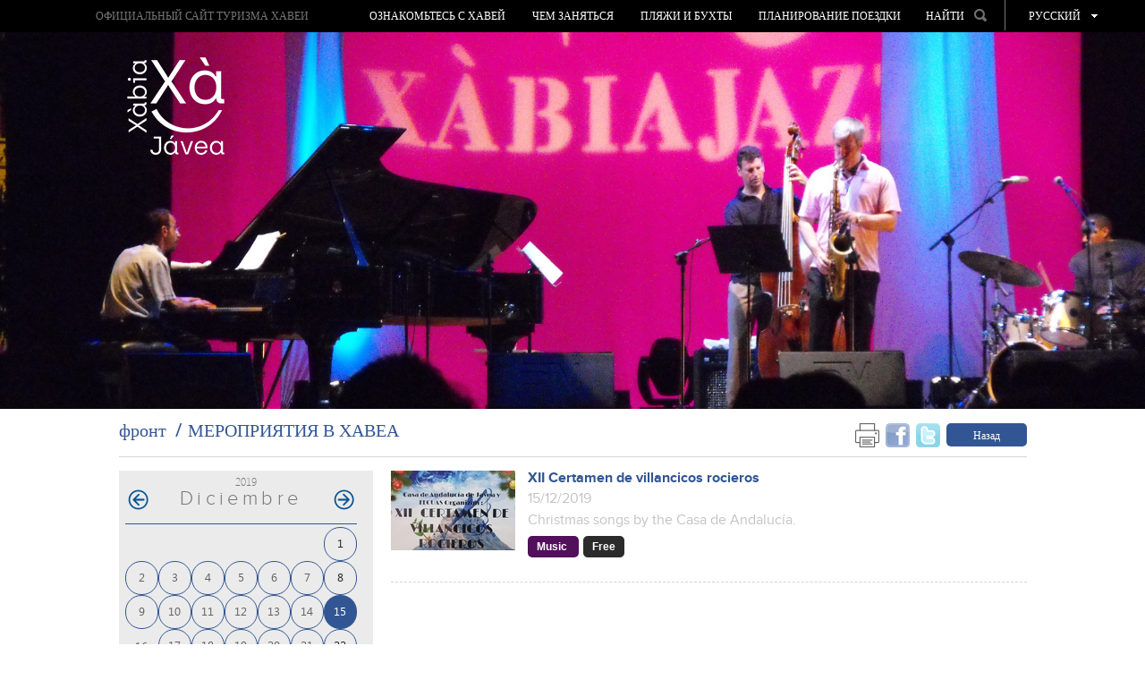

--- FILE ---
content_type: text/html; charset=UTF-8
request_url: https://ru.xabia.org/agendas/ver/1075/0/2019-12-15
body_size: 9404
content:
<!doctype html>
<!--[if lt IE 7]> <html class="no-js ie6 oldie" lang="ru"> <![endif]-->
<!--[if IE 7]>    <html class="no-js ie7 oldie" lang="ru"> <![endif]-->
<!--[if IE 8]>    <html class="no-js ie8 oldie" lang="ru"> <![endif]-->
<!--[if gt IE 8]><!-->
<html class="no-js" lang="ru">
<!--<![endif]-->
<head>
    <title>МЕРОПРИЯТИЯ В ХАВЕА - Portal Turístico de Xàbia - Ayuntamiento de Xàbia </title>
    <meta http-equiv="X-UA-Compatible" content="IE=7;FF=2" />
    <meta name="description" content="" />
    <meta name="keywords" content="" />
    <meta name="viewport" content="width=device-width, initial-scale=1, maximum-scale=1"/>
    <meta name="language" content="ru" />
    <meta name="author" content="v.g.agenciadigital - www.vgagenciadigital.com" />
    <meta name="copyright" content="2013 - v.g.agenciadigital" />
    <meta name="reply-to" content="info@vgagenciadigital.com" />
    <meta http-equiv="Content-Type" content="text/html; charset=UTF-8" />
    <meta http-equiv="Cache-Control" content ="no-cache"/>

    <link rel="stylesheet" type="text/css" href="/css/comunes.css" media="all" />
    <link rel="stylesheet" type="text/css" href="/css/estilos.css" media="all" />
    <!--[if lt IE 9]>    <link rel="stylesheet" type="text/css" href="/css/estilos_ie.css" media="all" /> <![endif]-->
    <link rel="stylesheet" type="text/css" href="/css/mediaqueries.css" media="all" />
    <link rel="stylesheet" type="text/css" href="/css/impresion.css" media="print" />
    <script type="text/javascript" src="/js/mootools.v1.11.js"></script>
    <script type="text/javascript" src="/js/comunes.js"></script>
    <script type="text/javascript" src="/js/swfobject.js"></script>
    <script type="text/javascript" src="/js/validacion.js.php"></script>
    <script type="text/javascript" src="/js/galeria.js"></script>

    <script src="/js/jquery.min.js"></script>
    <script src="/js/jquery.easing.min.js"></script>

    <!--[if lt IE 9]>    <script src="http://html5shiv.googlecode.com/svn/trunk/html5.js"></script><![endif]-->
    <script type="text/javascript" src="/js/css3-mediaqueries.js"></script>
    
    <script type="text/javascript" src="/js/libraries/magnific-popup.min.js"></script>
    <link rel="stylesheet" type="text/css" href="/js/libraries/magnific-popup.css" />
    <script type="text/javascript" src="/js/xabia.js"></script>
    
    <script id="Cookiebot" src="https://consent.cookiebot.com/uc.js" data-cbid="9269bccd-491d-4843-ab3f-796943582ad5" data-blockingmode="auto" type="text/javascript"></script>

    <style type="text/css">
        #menu_arbol #node1075{
            background:#325693 !important;
        }
    </style>

        <script data-cookieconsent="statistics">
        (function(i,s,o,g,r,a,m){i['GoogleAnalyticsObject']=r;i[r]=i[r]||function(){
            (i[r].q=i[r].q||[]).push(arguments)},i[r].l=1*new Date();a=s.createElement(o),
            m=s.getElementsByTagName(o)[0];a.async=1;a.src=g;m.parentNode.insertBefore(a,m)
        })(window,document,'script','//www.google-analytics.com/analytics.js','ga');

        ga('create', 'UA-44752493-1', 'xabia.org');
        ga('send', 'pageview');
    </script>

    <!-- Facebook Pixel Code -->
    <script data-cookieconsent="statistics">
        !function(f,b,e,v,n,t,s){if(f.fbq)return;n=f.fbq=function(){n.callMethod?
          n.callMethod.apply(n,arguments):n.queue.push(arguments)};if(!f._fbq)f._fbq=n;
            n.push=n;n.loaded=!0;n.version='2.0';n.queue=[];t=b.createElement(e);t.async=!0;
            t.src=v;s=b.getElementsByTagName(e)[0];s.parentNode.insertBefore(t,s)}(window,
            document,'script','https://connect.facebook.net/en_US/fbevents.js');
        fbq('init', '406998912980219', {
            em: 'insert_email_variable,'
        });
        fbq('track', 'PageView');

                
    </script>
    <noscript><img height="1" width="1" style="display:none"
                   src=" https://www.facebook.com/tr?id=406998912980219&ev=PageView&noscript=1 "
        /></noscript>
    <!-- DO NOT MODIFY -->
    <!-- End Facebook Pixel Code -->

</head>
<body id="t_agenda" class="">
<div id="contenedor">
    <div class="logo-print">
                www.xabia.org
    </div>
    <header id="cabecera">

        <div id="logo">
            <a href="/"><img src="/images/logo.png"></a>
        </div>

        <div id="cabecera_wrap">

            <div id="menu_principal" class="clearfix">
                <img src="/images/logo_mini.png" class="mini_logo" onclick="window.location = '/'">
                <h1><a href="/">ОФИЦИАЛЬНЫЙ САЙТ ТУРИЗМА ХАВЕИ</a></h1>
                <nav>
                    <ul id="menu_arbol"><li id="node968" class="carpeta"><a href="/ver/968/%BA%BC%8C%81%8C-%81-.html">Ознакомьтесь с Хавей</a></li><li id="node1072" class="carpeta"><a href="/ver/1072/%9C-%A1.html">ЧЕМ ЗАНЯТЬСЯ</a></li><li id="node1004" class="listaPlaya"><a href="/ver/1004/--%91.html">ПЛЯЖИ И БУХТЫ</a></li><li id="node970" class="carpeta"><a href="/ver/970/%80-%BA.html">Планирование поездки</a></li></ul>                </nav>

                <div id="cabecera_tools">

                    <select name="menu" class="mobile menu_mobile" onchange="window.location.href = this.options[this.selectedIndex].value">
                        <option>Меню</option>
                        <option value="/ver/968/%BA%BC%8C%81%8C-%81-.html">Ознакомьтесь с Хавей</option><option value="/ver/1072/%9C-%A1.html">ЧЕМ ЗАНЯТЬСЯ</option><option value="/ver/1004/--%91.html">ПЛЯЖИ И БУХТЫ</option><option value="/ver/970/%80-%BA.html">Планирование поездки</option>                    </select>

                    <div id="buscador" onClick="return true">
                        <span style="display: inline-block; color: rgb(255, 255, 255); cursor: pointer;padding:8px 0;">НАЙТИ <img src="/images/lupa.png" style="margin-left:8px;position:relative;top:-2px;" class="ico_buscar"></span>
                        <form action="/nodos/buscar" method="get" style="padding: 8px; position: absolute;background:#000;left:-3px;opacity:0;" class="alpha60" id="form_buscador">
                            <input type="text" value="" class="obligatorio texto_por_defecto" name="buscar" style="height: 21px;color:#ccc;background:#fff;width:160px;color: #B7B7B7; font-size: 13px;text-transform: lowercase;font-family: arial;">
                            <input type="submit" value="&nbsp;" style="margin-left: 5px;">
                        </form>
                    </div>
                    <ul id="lang_switch" class="alpha60" onClick="return true">
                        <li>русский</li>
                        <li><a href="http://www.xabia.org/agendas/ver/1075/0/2019-12-15">Español</a></li><li><a href="http://va.xabia.org/agendas/ver/1075/0/2019-12-15">Valencià</a></li><li><a href="http://en.xabia.org/agendas/ver/1075/0/2019-12-15">English</a></li><li><a href="http://fr.xabia.org/agendas/ver/1075/0/2019-12-15">Français</a></li><li><a href="http://de.xabia.org/agendas/ver/1075/0/2019-12-15">Deutsch</a></li>                    </ul>
                </div>

                <div id="totop" style="position:absolute;"><img src="/images/totop.png"></div>

            </div>

        </div>

        <div id="cover">

            <img src="/bd/archivos/archivo1295.jpg">
        </div>

        <img src="/images/ajax-loader.gif" id="cover_loader">

    </header>

    <section class="contenido clearfix">

        <section id="breadcrumbs" class="clearfix">
  <div class="izquierda">
    <ol id="migas"><li><a href="/">фронт</a></li><li class="activo"><a href="/ver/1075/%9C-%92-%92.html">МЕРОПРИЯТИЯ В ХАВЕА</a></li></ol>  </div>
  <div class="derecha">
    <div class="me_gusta">

  <!--
  <div class="g-plusone" data-size="tall" data-annotation="none"></div>

  <script type="text/javascript">
    window.___gcfg = {lang: 'es'};

    (function() {
      var po = document.createElement('script'); po.type = 'text/javascript'; po.async = true;
      po.src = 'https://apis.google.com/js/plusone.js';
      var s = document.getElementsByTagName('script')[0]; s.parentNode.insertBefore(po, s);
    })();
  </script>
  
  <a href="https://twitter.com/touristxabia" class="twitter-follow-button" data-show-count="false" data-show-screen-name="false">Follow @touristxabia</a>
  <script>!function(d,s,id){var js,fjs=d.getElementsByTagName(s)[0];if(!d.getElementById(id)){js=d.createElement(s);js.id=id;js.src="//platform.twitter.com/widgets.js";fjs.parentNode.insertBefore(js,fjs);}}(document,"script","twitter-wjs");</script>    
  <iframe src="http://www.facebook.com/plugins/like.php?href=http%3A%2F%2Fru.xabia.org%2Fagendas%2Fver%2F1075%2F0%2F2019-12-15&amp;send=false&amp;layout=button_count&amp;width=450&amp;show_faces=false&amp;font&amp;colorscheme=light&amp;action=like&amp;height=15" scrolling="no" frameborder="0" style="border:none; overflow:hidden; height:20px;width:75px;" allowTransparency="true"></iframe>
  -->

      <a href="#" onclick="window.print();return false;" style="margin-right:3px;opacity:0.6;"><img src="/images/print.png" width="27" height="27"></a>
  <a name="fb_share" type="box_count" href="http://www.facebook.com/sharer.php?u=http://ru.xabia.org/agendas/ver/1075/0/2019-12-15&t=МЕРОПРИЯТИЯ В ХАВЕА" target="_blank" style="margin-right:3px;opacity:0.6;"><img src="/images/facebookm.png" width="27" height="27"></a>
  <a href="http://twitter.com/home?status=Leyendo http://ru.xabia.org/agendas/ver/1075/0/2019-12-15 en ru.xabia.org" title="Comp&aacute;rtelo en Twitter" target="_blank" style="margin-right:3px;opacity:0.6;"><img src="/images/twitterm.png" width="27" height="27"></a>
  <a href="/ver/1075/%9C-%92-%92.html" class="boton volver">Назад</a>

</div>  </div>
</section>

<aside id="izqda_calendario">
    <div id="contenedor_calendario">
        <div id="meses">
            <div id="anyo_calendario">2019</div><table class='calendario'><caption class="monthLabel"> <a href="#" class="prev_link"><img src="/images/comunes/flecha_agenda_atras.png" class="png" alt="<" /></a> diciembre <a href="/agendas/ver/1075/-72/2019-12-15" class="next_link"><img src="/images/comunes/flecha_agenda_adelante.png" class="png" alt=">" /></a> </caption><tr class='week'>
<td class='day Blank'></td>
<td class='day Blank'></td>
<td class='day Blank'></td>
<td class='day Blank'></td>
<td class='day Blank'></td>
<td class='day Blank'></td>
<td class='day Sun seleccionado'><a href="/agendas/ver/1075/0/2019-12-01"  id="enlace_fecha_2019-12-01">1</a></td>
</tr><tr class='week'>
<td class='day Mon seleccionado'><a href="/agendas/ver/1075/0/2019-12-02"  id="enlace_fecha_2019-12-02">2</a></td>
<td class='day Tue seleccionado'><a href="/agendas/ver/1075/0/2019-12-03"  id="enlace_fecha_2019-12-03">3</a></td>
<td class='day Wed seleccionado'><a href="/agendas/ver/1075/0/2019-12-04"  id="enlace_fecha_2019-12-04">4</a></td>
<td class='day Thu seleccionado'><a href="/agendas/ver/1075/0/2019-12-05"  id="enlace_fecha_2019-12-05">5</a></td>
<td class='day Fri seleccionado'><a href="/agendas/ver/1075/0/2019-12-06"  id="enlace_fecha_2019-12-06">6</a></td>
<td class='day Sat seleccionado'><a href="/agendas/ver/1075/0/2019-12-07"  id="enlace_fecha_2019-12-07">7</a></td>
<td class='day Sun seleccionado'><a href="/agendas/ver/1075/0/2019-12-08"  id="enlace_fecha_2019-12-08">8</a></td>
</tr><tr class='week'>
<td class='day Mon seleccionado'><a href="/agendas/ver/1075/0/2019-12-09"  id="enlace_fecha_2019-12-09">9</a></td>
<td class='day Tue seleccionado'><a href="/agendas/ver/1075/0/2019-12-10"  id="enlace_fecha_2019-12-10">10</a></td>
<td class='day Wed seleccionado'><a href="/agendas/ver/1075/0/2019-12-11"  id="enlace_fecha_2019-12-11">11</a></td>
<td class='day Thu seleccionado'><a href="/agendas/ver/1075/0/2019-12-12"  id="enlace_fecha_2019-12-12">12</a></td>
<td class='day Fri seleccionado'><a href="/agendas/ver/1075/0/2019-12-13"  id="enlace_fecha_2019-12-13">13</a></td>
<td class='day Sat seleccionado'><a href="/agendas/ver/1075/0/2019-12-14"  id="enlace_fecha_2019-12-14">14</a></td>
<td class='day Sun seleccionado activo'><a href="/agendas/ver/1075/0/2019-12-15"  id="enlace_fecha_2019-12-15">15</a></td>
</tr><tr class='week'>
<td class='day Mon'>16</td>
<td class='day Tue seleccionado'><a href="/agendas/ver/1075/0/2019-12-17"  id="enlace_fecha_2019-12-17">17</a></td>
<td class='day Wed seleccionado'><a href="/agendas/ver/1075/0/2019-12-18"  id="enlace_fecha_2019-12-18">18</a></td>
<td class='day Thu seleccionado'><a href="/agendas/ver/1075/0/2019-12-19"  id="enlace_fecha_2019-12-19">19</a></td>
<td class='day Fri seleccionado'><a href="/agendas/ver/1075/0/2019-12-20"  id="enlace_fecha_2019-12-20">20</a></td>
<td class='day Sat seleccionado'><a href="/agendas/ver/1075/0/2019-12-21"  id="enlace_fecha_2019-12-21">21</a></td>
<td class='day Sun seleccionado'><a href="/agendas/ver/1075/0/2019-12-22"  id="enlace_fecha_2019-12-22">22</a></td>
</tr><tr class='week'>
<td class='day Mon'>23</td>
<td class='day Tue'>24</td>
<td class='day Wed'>25</td>
<td class='day Thu seleccionado'><a href="/agendas/ver/1075/0/2019-12-26"  id="enlace_fecha_2019-12-26">26</a></td>
<td class='day Fri seleccionado'><a href="/agendas/ver/1075/0/2019-12-27"  id="enlace_fecha_2019-12-27">27</a></td>
<td class='day Sat seleccionado'><a href="/agendas/ver/1075/0/2019-12-28"  id="enlace_fecha_2019-12-28">28</a></td>
<td class='day Sun'>29</td>
</tr><tr class='week'>
<td class='day Mon'>30</td>
<td class='day Tue'>31</td>
<td class='day Blank'></td>
<td class='day Blank'></td>
<td class='day Blank'></td>
<td class='day Blank'></td>
<td class='day Blank'></td>
</tr></table>        </div>
    </div>
    <a href="/eventos/anual" class="calendario_anual"><img src="/images/ico_cal_anual.gif" alt=""/>Calendario anual</a>
            
        
</aside>

<article id="dcha_calendario">
      
                    
                <article class="article_evento">
                  <img src="/bd/imagenes/imagen5559d.jpg" id="foto5559d" alt="" title="" class="img_evento" />                  <div class="article_evento_dcha">
                    <h2><a name="id7125" href="/ver/7125/XII-Certamen-de-villancicos-rocieros-.html">XII Certamen de villancicos rocieros </a></h2>
                    <p><span style="color:#c3c3c3;">15/12/2019</p>
                    <p class="only-print fechas-print">
                                                <strong>Hora inicio</strong>: 10:00                       -                           <strong>Hora fin</strong>: Без указаний                                          </p>
                                          <p class="only-print">
                          <strong>Зона:</strong>                       </p>
                                        <p><span style="color:#c3c3c3;"> Christmas songs by the Casa de Andalucía. </p>
                                        <p class="botones_categorias">
                      <span class="cat_evento" style="background-color: #520f5c;">Music </span>
                            
                      <span class="cat_evento"> Free</span>
                                            
                    </p>                                        
                    

                  </div>
                                
                </article>
                
            
</article>

<script type="text/javascript">
  window.addEvent('domready',function(){
    $('sel_categoria').addEvent('change',function(){
      $('frm_filtrar_agenda').submit();
    })
    $('lnk_quincena').addEvent('click',function(ev){
      evento = new Event(ev);
      evento.preventDefault();
      $('quincena').value=1;
      $('semana').value=0;
      $('frm_filtrar_agenda').submit();
    });
    $('lnk_semana').addEvent('click',function(ev){
      evento = new Event(ev);
      evento.preventDefault();
      $('semana').value=1;
      $('quincena').value=0;
      $('frm_filtrar_agenda').submit();      
    });
    
  })
</script>
        
<div class="separador"></div>

<section id="esferas_wrapper" class="contenido_full clearfix">

      <img id="galeria_izq" class="arrow_left esfera_izq" alt="Atrás" src="/images/galeria_izq_gris.png" style="top:25%;left:-60px;opacity:0.8;">
    <img id="galeria_der" class="arrow_right esfera_der" alt="Adelante" src="/images/galeria_der_gris.png" style="top:25%;right:-60px;opacity:0.8;">
    
  <div id="esferas" class="contenido_full">

    <ul class="ch-grid">

      
            
      <li>
        <article class="destacado_esfera" style="background:url('/bd/imagenes/imagen1298d.jpg') no-repeat 50%;">
          <div class="esfera">
            <p><a href="/ver/2517/Webcam-X%C3bia.html" class="esfera2517">Más sobre Xàbia</a></p>
          </div>
        </article>
        <h3><a href="/ver/2517/Webcam-X%C3bia.html" class="esfera2517">Webcam Xàbia</a></h3>
      </li>

      
            
      <li>
        <article class="destacado_esfera" style="background:url('/bd/imagenes/imagen241d.jpg') no-repeat 50%;">
          <div class="esfera">
            <p><a href="/ver/1045/%80-%8C%BC.html" class="esfera1045"></a></p>
          </div>
        </article>
        <h3><a href="/ver/1045/%80-%8C%BC.html" class="esfera1045">Управление фильм</a></h3>
      </li>

      
            
      <li>
        <article class="destacado_esfera" style="background:url('/bd/imagenes/imagen217d.jpg') no-repeat 50%;">
          <div class="esfera">
            <p><a href="/ver/994/%92%A1%9A.html" class="esfera994"></a></p>
          </div>
        </article>
        <h3><a href="/ver/994/%92%A1%9A.html" class="esfera994">ВЕСТНИК</a></h3>
      </li>

      
            
      <li>
        <article class="destacado_esfera" style="background:url('/bd/imagenes/imagen4853d.jpg') no-repeat 50%;">
          <div class="esfera">
            <p><a href="/ver/6334/Multimedia.html" class="esfera6334"></a></p>
          </div>
        </article>
        <h3><a href="/ver/6334/Multimedia.html" class="esfera6334">Multimedia</a></h3>
      </li>

      
            
      <li>
        <article class="destacado_esfera" style="background:url('/bd/imagenes/imagen219d.jpg') no-repeat 50%;">
          <div class="esfera">
            <p><a href="/ver/995/%9A%A1%9A-%9A%92%A1%92.html" class="esfera995"></a></p>
          </div>
        </article>
        <h3><a href="/ver/995/%9A%A1%9A-%9A%92%A1%92.html" class="esfera995">ПРАКТИЧЕСКОЕ РУКОВОДСТВО</a></h3>
      </li>

      
    </ul>
  
  </div>

</section>


    </section>

</div>

<footer>
    <div id="pie">
        <div class="contenido clearfix">

            <div class="izquierda">

                <ul id="menu_pie"><li id="node968" class="carpeta"><a href="/ver/968/%BA%BC%8C%81%8C-%81-.html">Ознакомьтесь с Хавей</a><ul><li id="node10234" class="redireccion"><a href="/ver/10234/Digital-Touristic-Viewpoint.html">Digital Touristic Viewpoint</a></li><li id="node1501" class="carpeta"><a href="/ver/1501/%9A%8C%80--%81.html">Культура и достояние</a></li><li id="node1562" class="apartado"><a href="/ver/1562/%80%B3%BA--%81%80%87%81%BA-.html">Прогулка по Исторической Хавеи</a></li><li id="node1563" class="apartado"><a href="/ver/1563/%92--%81---%9C%80.html">Визит в Дуанес-де-ла-Мар</a></li><li id="node1567" class="apartado"><a href="/ver/1567/-%8C-%80%8C.html">Пляж дель-Ареналь</a></li><li id="node1516" class="listaPlaya"><a href="/ver/1516/C%BC%80-%89%BA.html">Cмотровые площадки</a></li><li id="node1495" class="apartado"><a href="/ver/1495/%80%80%80-.html">Природоохранные зоны</a></li><li id="node973" class="carpeta"><a href="/ver/973/GastroX%C3bia--%93%81%80-.html">GastroXàbia / ГастроХавеа </a></li><li id="node1603" class="listaRuta"><a href="/ver/1603/%80%BA-.html">Праздники </a></li><li id="node6529" class="listaRuta"><a href="/ver/6529/Virtual-Tours.html">Virtual Tours</a></li><li id="node6817" class="listaRuta"><a href="/ver/6817/360-degree-view-pictures.html">360 degree view pictures</a></li><li id="node7337" class="redireccion"><a href="/ver/7337/Audioguide.html">Audioguide</a></li></ul></li><li id="node1072" class="carpeta"><a href="/ver/1072/%9C-%A1.html">ЧЕМ ЗАНЯТЬСЯ</a><ul><li id="node4639" class="carpeta"><a href="/ver/4639/-%A1%B1--%87-%B3.html"> События в течение года</a></li><li id="node1491" class="apartado"><a href="/ver/1491/%8C-%8C-%8C%B1.html">Путь дель-Альба</a></li><li id="node1498" class="apartado"><a href="/ver/1498/%81%80-%BC%80%80.html">спортивные мероприятия</a></li><li id="node3514" class="redireccion"><a href="/ver/3514/%9C%80%88%80-%81%BA%81%81.html">Маршрут искусства</a></li><li id="node1729" class="listaRuta"><a href="/ver/1729/%A1-%8C%BC.html">С детьми</a></li><li id="node1640" class="apartado"><a href="/ver/1640/%B3.html">Шоппинг</a></li><li id="node1499" class="carpeta"><a href="/ver/1499/%81%B3--%80%87.html">Досуг и развлечения</a></li><li id="node4201" class="redireccion"><a href="/ver/4201/%80%8C--%A1.html">Здоровье &amp; Спа</a></li><li id="node1867" class="apartado"><a href="/ver/1867/%81-%BA%80%81%81.html">Посетите окрестности</a></li></ul></li><li id="node1004" class="listaPlaya"><a href="/ver/1004/--%91.html">ПЛЯЖИ И БУХТЫ</a><ul><li id="node1514" class="playa"><a href="/ver/1514/-%93%80.html">Ла-Грава</a></li><li id="node1526" class="playa"><a href="/ver/1526/%80%BC%80-%9C%8C%80--%91%81%81%80.html">Пример-Мунтаньяр или Бениссеро</a></li><li id="node1437" class="playa"><a href="/ver/1437/%AD%8C-%80%8C.html">Эль-Ареналь</a></li><li id="node1895" class="playa"><a href="/ver/1895/%A1%B3-%9C%8C%80.html">Сегон Мунтаньяр</a></li><li id="node1475" class="playa"><a href="/ver/1475/%9A-%91%BA.html">Кала-Бланка</a></li><li id="node1527" class="playa"><a href="/ver/1527/%91-%A1%80%80.html">Бухта Сардинера</a></li><li id="node1528" class="playa"><a href="/ver/1528/%91-%91%80%80%BA--%80%87%8C.html">Бухта Баррака или Портитчоль</a></li><li id="node1530" class="playa"><a href="/ver/1530/%91-%93%80%8C.html">Бухта Гранаделья</a></li><li id="node8395" class="playa"><a href="/ver/8395/BEACHES-AND-COVES-RULES.html">BEACHES AND COVES RULES</a></li><li id="node2074" class="redireccion"><a href="/ver/2074/%92-%B1--.html">Видео бухт и пляжей</a></li><li id="node5247" class="redireccion"><a href="/ver/5247/Beach-conditions--Red-Cross.html">Beach conditions. Red Cross</a></li><li id="node5260" class="redireccion"><a href="/ver/5260/Beach-conditions--AEMET.html">Beach conditions. AEMET</a></li><li id="node5419" class="apartado"><a href="/ver/5419/%B3%B1-%B3.html">голубые флаги</a></li><li id="node7375" class="apartado"><a href="/ver/7375/COVES-ACCES-INFORMATION.html">COVES ACCES INFORMATION</a></li></ul></li><li id="node970" class="carpeta"><a href="/ver/970/%80-%BA.html">Планирование поездки</a><ul><li id="node1855" class="apartado"><a href="/ver/1855/%93%B3%80%87%81%BA-.html">Географическое положение</a></li><li id="node1858" class="apartado"><a href="/ver/1858/%B3.html">Погода</a></li><li id="node1030" class="carpeta"><a href="/ver/1030/%9A%BA-%B1%80%8C%81.html">Как добраться</a></li><li id="node7725" class="redireccion"><a href="/ver/7725/Where-to-eat.html">Where to eat</a></li><li id="node7722" class="redireccion"><a href="/ver/7722/%93-%81%8C%81.html">Где остановиться</a></li><li id="node1646" class="apartado"><a href="/ver/1646/%80%81%87%81%BA-%B1%80.html">Туристические бюро</a></li><li id="node1781" class="apartado"><a href="/ver/1781/%9A%80--%B1%80%88%80.html">Карты и брошюры</a></li><li id="node1647" class="carpeta"><a href="/ver/1647/%A1%92%9A.html">СПРАВОЧНИК</a></li><li id="node8249" class="redireccion"><a href="/ver/8249/Tourists-rights-and-obligations.html">Tourist's rights and obligations</a></li><li id="node8251" class="listaRuta"><a href="/ver/8251/Complaints-and-suggestions.html">Complaints and suggestions</a></li></ul></li></ul>
                <div class="mobile" style="margin-top:14px;">
                    <a href="javascript:void(0);" id="mobile_newsletter" class="boton">Подписаться на рассылку</a>
                </div>

            </div>
            <div class="derecha">

                <ul>
                    <li><h4>Раздел для профессионалов</h4></li>
                                            <li class="megawrap_afiliado_login" style="position:relative;">
                            <a href="javascript:void(0);" id="area_clientes" class="boton">Войти </a>
                            <div id="wrap_afiliado_login">
                                <form id="afiliado_validar" method="post" action="/afiliados/validar">
                                    <fieldset>
                                        <ul>
                                            <li><input type="text" class="obligatorio vaciar email" id="email" name="email" placeholder="Email" /></li>
                                            <li><input type="password" class="obligatorio vaciar" id="password" name="password" placeholder="Password" /></li>
                                            <li><input type="submit" name="enviar" id="enviar" value="enviar" /><a id="afiliado_registrar" class="afiliado_registrar" href="javascript:void(0);">запросить доступ</a></li>
                                            <li><a href="javascript:void(0);" id="afiliado_resetear" style="margin-top:5px;">Я забыл пароль</a></li>
                                        </ul>
                                    </fieldset>
                                </form>
                            </div>
                        </li>
                                    </ul>

                <ul class="redes_sociales">
                    <li><h4>В социальных сетях</h4></li>
                    <li class="redes"><a href="https://twitter.com/XabiaTurisme" onclick="window.open(this.href);return false;"><img src="/images/twitter.jpg"></a></li>
                    <li class="redes"><a href="https://www.facebook.com/touristinfoxabia" onclick="window.open(this.href);return false;"><img src="/images/facebook.jpg"></a></li>
                    <li class="redes"><a href="http://www.youtube.com/user/TURISMEXABIA" onclick="window.open(this.href);return false;"><img src="/images/youtube.jpg"></a></li>
                    <li class="redes redes_separador"><a href="http://blog.xabia.org" onclick="window.open(this.href);return false;"><img src="/images/blog.jpg"></a></li>
                    <li class="redes redes_separador"><a href="http://instagram.com/xabia_turisme#" onclick="window.open(this.href);return false;"><img src="/images/instagram.jpg"></a></li>
                    <li class="redes redes_separador"><a href="http://www.pinterest.com/xabiaturisme/" onclick="window.open(this.href);return false;"><img src="/images/pinterest.jpg"></a></li>
                </ul>
                <a href="http://www.costablanca.org/" onclick="window.open(this.href);return false;"><img class="logo_costa_blanca" src="/images/logo_costa_blanca.gif" alt="Costa Blanca"/></a>
            </div>
            
            
            <div class="datos_legales" style="text-align:center">
				<a target="_blank" href="https://ajxabia.com/ver/9830">Protección de datos </a> · 
				<a target="_blank" href="https://ajxabia.com/apartados/politica_cookies">Configurar cookies </a> · 			
				<a href="javascript: Cookiebot.renew()">Configurar cookies </a>
				            </div>
            <div class="datos_legales">
                <a href="tel:+34965790736">965 790 736</a>&nbsp;&nbsp;&nbsp;&nbsp;<a href="mailto:info@xabia.org" style="color:#ffffff;">info@xabia.org</a>         
                &nbsp;&nbsp;&nbsp;&nbsp;<a href="/apartados/politica_cookies">Política de Cookies</a>               
                &nbsp;&nbsp;&nbsp;&nbsp;<a href="javascript: Cookiebot.renew()">Configurar cookies</a>               
            </div>
            <br>

            <!--
            <div class="datos_legales">
                <a href="/ver/1102/aviso-legal.html">Aviso Legal y Política de Privacidad</a>&nbsp;&nbsp;&nbsp;&nbsp;965 790 736&nbsp;&nbsp;&nbsp;&nbsp;<a href="mailto:info@xabia.org" style="color:#ffffff;">info@xabia.org</a>
                <p class="byvg"><span class="by">agencia digital</span><a class="vg" onclick="window.open(this.href);return false" href="http://www.vgagenciadigital.com"> <img alt="VG" src="/images/vg.gif"/></a></p>
            </div>
            -->
        </div>
</footer>


<div class="pop_afiliado_bg"></div>
<div class="pop_afiliado_wrapper">
  <div class="pop_afiliado">
    <span id="btn_cerrar_form">x</span>
    
    <div id="afiliado_registro" style="display:none;">
      <h3>Регистрация пользователя</h3>
      <p>Регистрация нового  пользователя, ученая запись должна быть проверена и одобрена администратором</p>
      <form action="/afiliados/alta" method="post" class="frm_afiliados">
          <input type="hidden" id="flag_form" name="tipoafiliado" value="">
          <fieldset>
              <ol>
                  <li>
                      <input type="text" name="nombre" class="obligatorio" placeholder="Имя">
                  </li>
                  <li>
                      <input type="text" name="apellidos" class="obligatorio" placeholder="Фамилия">
                  </li>
                  
                  <li>
                      <input type="text" name="empresa" class="obligatorio" placeholder="Компания">
                  </li>
                  <li>
                      <input type="text" name="actividad" class="obligatorio" placeholder="Вид деятельности компании">
                  </li>
                  
                  <li>
                      <input type="text" name="email" class="obligatorio email" placeholder="Эл. адрес:">
                  </li>
                  <li>
                      <input type="password" name="password" class="obligatorio" placeholder="Пароль">
                  </li>
                  <li>
                      <label id="palabra_clave_151701"><span>Для предотвращения спама, введите номер151701 </span><input type="text" name="palabra_clave" value="" id="palabra_escrita1" /></label><input type="hidden" name="palabra_oculta" id="palabra_oculta_151701" value="151701" /><input type="hidden" name="referer" value="/agendas/ver/1075/0/2019-12-15" /><script type="text/javascript">window.addEvent('domready',function(){ 
                              jQuery('#palabra_escrita1').attr('value',151701);
                              jQuery('#palabra_clave_151701').css('display','none')
                           });</script>                  </li>                  
                  <li>
                      <input type="submit" class="btn_enviar" value="отправить">
                  </li>
              </ol>
          </fieldset>
      </form>
    </div>
    
    <div id="afiliado_reset" style="display:none;">
        <h3>Новый пароль</h3>
        <p>Будет проводиться восстановление пароля. Введя адрес электронной почты мы вышлем Вам письмо со ссылкой, которая будет генерировать новый пароль..</p>
        <form action="/afiliados/recordar_password" method="post" class="frm_afiliados">
            <fieldset>
                <ol>
                    <li>
                        <input type="text" class="obligatorio email" name="email" placeholder="Эл. адрес:" />
                    </li>
                    <li>
                        <input type="submit" value="отправить" class="btn_enviar"/>
                    </li>
                </ol>
            </fieldset>
        </form>
    </div>
    
    <div id="boletin_alta" style="display:none;">
      <h3>Подписаться на рассылку</h3>
      <form method="post" action="/suscripciones/guardar" id="frm_solicitud">
				<ol>
					<li>
            <input name="data[Suscripcion][nombre]" id="fm-firstname" type="text" class='obligatorio' title='ФИО' placeholder="ФИО" />
					</li>
					<li>
            <input name="data[Suscripcion][email]" type="text" class="obligatorio email" title="Эл. адрес:" placeholder="Эл. адрес:" />
					</li>
          <li>
              <label id="palabra_clave_873107"><span>Для предотвращения спама, введите номер873107 </span><input type="text" name="data[Suscripcion][palabra_clave]" value="" id="palabra_escrita" /></label><input type="hidden" name="data[Suscripcion][palabra_oculta]" id="palabra_oculta_873107" value="873107" /><input type="hidden" name="referer" value="/agendas/ver/1075/0/2019-12-15" /><script type="text/javascript">window.addEvent('domready',function(){ 
                      jQuery('#palabra_escrita').attr('value',873107);
                      jQuery('#palabra_clave_873107').css('display','none')
                   });</script>          </li>
					<li class="margin-bottom:5px;">
            <input type="submit" class="btn_enviar" value="отправить">
            <p><input type="checkbox" class="check obligatorio" id="acepto_politica" title="Acepto las condiciones y la política de privacidad"> Acepto las condiciones y la <a style="color: #325693" href="/ver/1102/aviso-legal.html" target="_blank">política de privacidad</a></p>
            					</li>
				</ol>
			</form>
      <div class="contenido_editor">
      <h4>Условия рассылки</h4>
            <p style="text-align:justify;">De acuerdo con la Ley de Protección de Datos de carácter personal, se le informa que sus datos serán incorporados a la base de datos de Xàbia Turisme pudiendo ser utilizados con fines de marketing y publicidad para informarle de productos que puedan ser de su interés. Se pone en su conocimiento el derecho de acceso, rectificación, cancelación y tratamiento de sus datos personales mediante petición escrita dirigida a <a style="color:#000000; font-weight: bold;" href="mailto:xabiacentre@touristinfo.net" title="xabiacentre@touristinfo.net">xabiacentre@touristinfo.net</a></p>
      </div>
    </div>
    
    <div id="frm_enviar_amigo" style="display:none;">
      <h3>Отправить другу</h3>
      <p>Пожалуйста, введи ваше имя, имя вашего друга и его эл. адрес.</p>
      <form method="post" action="/formularios/enviar_amigo">
        <ol>
          <li><input type="text" class="obligatorio" maxlength="100" name="data[DatosForm][nombre]" placeholder="Ваше имя" /></li>
          <li><input type="text" class="obligatorio" maxlength="100" name="data[DatosForm][amigo]" placeholder="Имя вашего друга" /></li>
          <li><input type="text" class="email obligatorio" maxlength="100" name="data[DatosForm][email]" placeholder="Эл. адрес вашего друга" /></li>
          <input type="hidden" name="data[DatosForm][url]" id="form_url" value="" />
          <input type="hidden" name="data[DatosForm][titulo]" id="form_titulo" value="" />
          <li><input type="submit" class="btn_enviar" value="отправить"></li>
        </ol>
      </form>
      <script type="text/javascript">
        window.addEvent('domready',function(){
          $('form_url').value=window.parent.location.href;
          $('form_titulo').value=window.parent.$E('title').getText();
        });

      </script>
    </div>
    
  </div>
</div>


    

</body>
</html>

--- FILE ---
content_type: text/css
request_url: https://ru.xabia.org/css/mediaqueries.css
body_size: 2865
content:
@media only screen
and (max-width : 480px) {
/*  #t_portada .contenido_full h2,#breadcrumbs ol li a{color:pink;}*/
  
  html {-webkit-text-size-adjust: 100%;}
  .mobile{display:inline-block;}
  
  /** Cabecera **/
  
  .menu_mobile{max-width:100px;}
  #menu_principal nav{display:none;}
  #menu_principal h1{display:none;}
  #menu_arbol{padding-left:10px;}
  .mini_logo{display:none;}
  #cabecera_wrap{width:1270px;padding-left:0;top:0px;left:0px;}
  #logo{left:40px;}
  #cover{min-height:70px;}
  #cover h1, #cover h2{font-size:14px;padding:10px 0;left:0;min-width:100%;bottom:0;font-weight:normal;}
  #cover h1 a, #cover h2 a{font-size:14px;}
  .slider_item .contador{font-size:14px;height:25px;width:36px;}
  .slider_item span, .slider_item .contador{display:none;}
  
  #logo{width:65px;top:45px;}
  #logo img{width:100%;}
  #galeria_izq,#galeria_der{display:none !important;}
  
  #cabecera_wrap{width:100%;}
  #cabecera_tools{width:95%;float:right;}
  #buscador {
      border: none;
      margin: 0;
      padding: 2px 0 0 15px;
  }
  #lang_switch{margin:0;width:82px;}
  #lang_switch li{padding:6px 18px 6px 10px;}
  #cover_loader{left:47%;}
  #totop{display:none !important;}
  
  /**** eventos ****/
  .article_evento .img_evento{
    float: none;
    margin: 0 0 10px 0;
    width: 100%;
    max-width: none;
  }

  .article_evento_dcha{
   float: none;
   width: 100%;
  }
  
  .fc-header-title { font-size: 12px !important;}
  html .fc, .fc table { font-size: 11px !important;}
  .fc-event, .fc-button {font-size: 11px !important;}  
  .fc-text-arrow{ font-size: 12px !important; font-weight: 400 !important}
  .fc-header-title h2{font-size: 14px !important; padding-left: 0 !important}
  
  /** Carpetas y contenidos **/
  
  #t_portada .contenido_full h2, #t_portada .contenido_apartado h2, .contenido_full h2, .contenido_apartado h2,#t_portada section h2{font-size:20px;padding-bottom:10px;}
  #breadcrumbs ol li, #breadcrumbs ol li a{font-size:14px;}
  .entradilla, .entradilla p{font-size:16px;}
  #breadcrumbs .izquierda{max-width:100%;}
  #breadcrumbs .derecha{display:none;}
  .caja_apartado{margin:0 10px 14px;}
  .contenido{padding-left:10px;padding-right:10px;padding-top:10px;}
  .contenido_apartado{width:100% !important;float:none;}
  #menu_apartado_wrapper{background:none;}
  .contenido_full h2, .contenido_apartado h2{padding-left:50px;}
  .menu_apartado {
    background-color: #325693;
    background-image: url("../images/nav-icon.png");
    background-position: 50% center;
    background-repeat: no-repeat;
    width: 34px;
    height: 32px;
    overflow: hidden;
    position: absolute;
    -webkit-transition: all .3s ease;
    -moz-transition: all .3s ease;
    transition: all .3s ease;
  }
  .menu_apartado:hover {
    width:240px;
    height:auto;
    background-color:#ffffff;
    z-index:10;
    
    box-shadow:0 3px 3px rgba(0, 0, 0, 0.7);
    -webkit-box-shadow:0 3px 3px rgba(0, 0, 0, 0.7); 
    -moz-box-shadow:0 3px 3px rgba(0, 0, 0, 0.7);
    
    -webkit-transition: all .3s ease;
    -moz-transition: all .3s ease;
    transition: all .3s ease;
  }
  .menu_apartado ul{margin-top:30px;}
  .menu_apartado li.subtitle{margin-top:20px;}
  .menu_apartado li a {
      color: transparent !important;
  }
  .menu_apartado:hover li a{
    color: #325693 !important;
  }
  .caja_apartado{width:100%; margin:0;}
  .caja_apartado img{width:100%;}
  .contenido_full h2, .contenido_apartado h2{font-size:22px;}
  .contenido #galeria .slider_item p{bottom:3px;}
  #mapa_google_apartado{
    width:100%;
    height:170px;
  }
  #galeria_wrap .pliegue img{width:50px;}
  
  .datos_empresa ul li {
      display: block;
      height: 20px;
      width: 100%;
  }
  
  /** Lista empresas **/
  
  .restaurante{width:100%;}
  
  .restaurante .imagen_caja_apartado{width:100%;margin-bottom:10px;height:auto;}
  .restaurante .imagen_caja_apartado .placeholder{display:none;}
  .restaurante .cuerpo_apartado{width:100%;}
  .buscador_empresa input[type="text"]{width:70% !important;margin-bottom:0 !important;}
  #buscador_restaurantes h3{display:none;}
  .imrimir{display:none;}
  .imrimirb{display:none;}
  #buscador_restaurantes input[type="text"]{width:99%;margin-bottom:10px;}
  #buscador_restaurantes select{width:36%;}
  
  /** Experiencias **/
  
  .experiencia{margin: 0 !important;padding: 0 !important;width: 100% !important; margin-bottom:15px !important;}
  
  /** Footer **/
  
  #pie{padding-top:5px;padding-bottom:40px;}
  #pie .izquierda, #pie .derecha{float:none !important;width:auto;}
  #pie .derecha{margin-top:20px;}
  #pie .derecha .redes{width:22%;}
  #pie .derecha .redes img{width:100%;}
  #menu_pie > li{padding-left:0;padding-top:15px;}
  #menu_pie > li a{margin-top:15px;}
  #pie .derecha ul{padding-left:0;padding-right:20px;}
  .logo_costa_blanca{margin-right: 25px;}
  
  /** Landing **/
  
  .noticias_portada .caja_noticia .imagen{width:125px;margin-right:10px;}
  .noticias_portada .caja_noticia .cuerpo{width:52%;float:left !important;}
  .cuanto_tiempo, .eventos_portada, .banner_portada, .destacado_portada, .noticias_portada {
      float: none;
      margin-right: 0;
      width: 100%;
      margin-bottom:15px;
      overflow:hidden;
  }
  .banner_portada, .banner_portada img{width:100%}
  .eventos_portada > div{background-repeat:repeat;}
  .destacados_portada{float:none !important;}
  .cuanto_tiempo{
    background: url(../images/tiempo.jpg) no-repeat center center; 
    -webkit-background-size: cover;
    -moz-background-size: cover;
    -o-background-size: cover;
    background-size: cover;
  }
  .destacado_portada img, .mini_destacado img{width:100%;}
  .mini_destacados{width:100%;}
  .mini_destacado{width:45%;overflow:hidden;height:130px;}
  h2 a.boton{
    color: #3E3E3E;
    font-size: 8px !important;
    padding: 12px 0;
    background: none;
  }
  h2 a.boton:hover{
    background:none;
    color: #3E3E3E;
  }
  .actualidad{margin-bottom:5px;}
  .hora{margin:5px;}
  
  /** Listado noticias **/
  
  .caja_noticia{position:relative;}
  .fecha_noticia{position:absolute;}
  #t_listanoticia .caja_noticia .imagen{float:none;width:100%;}
  #t_listanoticia .caja_noticia .imagen img{width:100%;}
  #t_listanoticia .caja_noticia .cuerpo{float:none;width:100%;}
  #t_listanoticia .caja_noticia .cuerpo p{display:none;}
  
  /** Cuerpo noticia **/
  
  #t_noticia .cuerpo{width:100% !important;}
  #t_noticia .cuerpo .derecha{float:none;width:100% !important;}
  #t_noticia .imagen_noticia{width:100%;}
  #t_noticia .cuerpo h2{padding:0;}
  #t_noticia .caja_noticia .cuerpo p{display:none;}
  
  /** Relacionadas **/
  
  .noticias_relacionadas .fecha_noticia{
    display:none;
  }
  .noticias_relacionadas .caja_noticia .imagen{
    margin-left:1px;
  }
  #t_noticia .noticias_relacionadas .relacionada h3 a{
    font-size:18px;
  }
  #t_noticia .noticias_relacionadas .relacionada .cuerpo {
      float: left !important;
      margin-left: 5px;
      width: 50% !important;
  }
  
  /** Playas **/
  
  #galeria_wrap .pointer{right:-5px;}
  #galeria_wrap .pointer img{width:80%;}
  
  #esferas_wrapper,#caja_clima{display:none;}
  
  /** CALENDARIO EVENTOS **/
  
  #izqda_calendario{
    /*display: none;*/
    width: 100%;
  }
  .mes_xabia{
    display: none;
  }
  .calendario_anual{
    display: none;
  }
  #dcha_calendario{
    width: 100%;
  }  
  .izqda_evento{
    width: 100%;
  }
  .dcha_evento{
    width: 100%;
  }
  .tit_caja_evento h2{
    font-size: 14px;
  }

  .filtrar_eventos{
    font-size: 13px;
  }  
  .filtrar_eventos span{
    margin-left: 5px;
  }
  
  .filtrar_eventos a{
    font-size: 11px;
  }
  
  .filtrar_eventos #sel_categoria{
    font-size: 11px;
  }  
  
  .pop_afiliado{
    top:35px !important;
    width:90%;
  }
  
/* logo vg */
.byvg{
    float: left;
    display: inline;
    margin: 5px 15px 0 0;
}

}

/* -------------------------------------------------------------------------------------------------------------------------- */
@media only screen
and (min-width : 480px)
and (max-width : 760px) {
/*  #t_portada .contenido_full h2,#breadcrumbs ol li a{color:yellow;}*/
  
  html {-webkit-text-size-adjust: 100%;}
  .mobile{display:inline-block;}
  
  /** Cabecera **/
  
  #menu_principal nav{display:none;}
  #menu_principal h1{display:none;}
  #menu_arbol{padding-left:10px;}
  .mini_logo{display:none;}
  #cabecera_wrap{width:100%;padding-left:0;}
  #cabecera_tools{width:95%;float:right;}
  
  #logo{left:40px;}
  #cover{min-height:150px;}
  #cover h1, #cover h2{font-size:14px;padding:10px 0;left:0;min-width:100%;bottom:0;font-weight:normal;}
  #cover h1 a, #cover h2 a{font-size:14px;}
  .slider_item{width:100%;}
  .slider_item .contador{font-size:14px;height:25px;width:36px;}
  .slider_item span, .slider_item .contador{display:inline-block;}
  
  #logo{width:65px;top:45px;}
  #logo img{width:100%;}
  #buscador {
      border: none;
      margin: 0;
      padding: 2px 0 0 15px;
  }
  #lang_switch{margin:0;width:82px;}
  #cover_loader{left:47%;}
  
  /** Carpetas y contenidos **/
  
  #breadcrumbs ol li, #breadcrumbs ol li a{font-size:16px;}
  .entradilla, .entradilla p{font-size:18px;}
  #breadcrumbs .izquierda{max-width:100%;}
  #breadcrumbs .derecha{display:none;}
  .caja_apartado{margin:0 10px 14px;}
  .contenido{padding-left:10px;padding-right:10px;padding-top:10px;}
  .contenido_apartado{width:100% !important;float:none;}
  #menu_apartado_wrapper{background:none;}
  .contenido_full h2, .contenido_apartado h2{padding-left:50px;}
  .menu_apartado {
    background-color: #325693;
    background-image: url("../images/nav-icon.png");
    background-position: 50% center;
    background-repeat: no-repeat;
    width: 34px;
    height: 32px;
    overflow: hidden;
    position: absolute;
    -webkit-transition: all .3s ease;
    -moz-transition: all .3s ease;
    transition: all .3s ease;
  }
  .menu_apartado:hover {
    width:240px;
    height:auto;
    background-color:#ffffff;
    z-index:10;
    
    box-shadow:0 3px 3px rgba(0, 0, 0, 0.7);
    -webkit-box-shadow:0 3px 3px rgba(0, 0, 0, 0.7); 
    -moz-box-shadow:0 3px 3px rgba(0, 0, 0, 0.7);
    
    -webkit-transition: all .3s ease;
    -moz-transition: all .3s ease;
    transition: all .3s ease;
  }
  .menu_apartado li.subtitle{margin-top:20px;}
  .menu_apartado li a {
      color: transparent !important;
  }
  .menu_apartado:hover li a{
    color: #325693 !important;
  }
  .caja_apartado{width:47%; margin:0 5px 14px;}
  .caja_apartado img{width:100%;}
  .contenido #galeria .slider_item p{bottom:5px;}
  #mapa_google_apartado{
    width:100%;
    height:250px;
  }
  #galeria_wrap .pliegue img{width:60px;}
  
  /** Lista empresas **/
  
  .restaurante{width:100%;}
  .restaurante .cuerpo_apartado{width:50%;}
  #buscador_restaurantes h3{display:none;}
  .imrimir{display:none;}
  .imrimirb{display:none;}
  #buscador_restaurantes input[type="text"]{width:99%;margin-bottom:10px;}
  #buscador_restaurantes select{width:41%;}
  .buscador_empresa input[type="text"]{width:70% !important;margin-bottom:0 !important;}
  .buscador_hoteles input[type="text"]{width:37% !important;margin-bottom:0 !important;}
  
  /** Experiencias **/
  
  .experiencia{margin: 0 !important;padding: 0 !important;width: 100% !important; margin-bottom:15px !important;}
  
  /** Footer **/
  
  #pie{padding-top:5px;padding-bottom:40px;}
  #pie .izquierda, #pie .derecha{float:none !important;width:auto;}
  #pie .derecha{margin-top:20px;}
  #pie .derecha .redes{width:25%;}
  #pie .derecha .redes img{width:100%;}
  #menu_pie > li{padding-left:0;padding-top:15px;}
  #menu_pie > li a{margin-top:15px;}
  #pie .derecha ul{padding-left:0;padding-right:20px;}
  .logo_costa_blanca{margin-right: 25px;}
  
  /** Landing **/
  
  .noticias_portada .caja_noticia .imagen{width:25%;}
  .noticias_portada .caja_noticia .cuerpo{width:71%;}
  
  .cuanto_tiempo, .eventos_portada, .banner_portada, .destacado_portada, .noticias_portada {
      float: none;
      margin-right: 0;
      width: 100%;
      margin-bottom:15px;
      overflow:hidden;
  }
  .banner_portada, .banner_portada img{width:100%}
  .eventos_portada > div{background-repeat:repeat;}
  .destacados_portada{float:none !important;}
  .cuanto_tiempo{
    background: url(../images/tiempo.jpg) no-repeat center center; 
    -webkit-background-size: cover;
    -moz-background-size: cover;
    -o-background-size: cover;
    background-size: cover;
  }
  .destacado_portada img, .mini_destacado img{width:100%;}
  .mini_destacados{width:100%;}
  .mini_destacado{width:43%;overflow:hidden;margin:15px !important;height:185px;}
  h2 a.boton{
    color: #3E3E3E;
    font-size: 8px !important;
    padding: 12px 0;
    background: none;
  }
  h2 a.boton:hover{
    background:none;
    color: #3E3E3E;
  }
  .actualidad{margin-bottom:5px;}
  
  /** Listado noticias **/
  
  .caja_noticia{position:relative;}
  .fecha_noticia{position:absolute;}
  #t_listanoticia .caja_noticia .imagen{float:none;width:45%;}
  #t_listanoticia .caja_noticia .imagen img{width:100%;}
  #t_listanoticia .caja_noticia .cuerpo{width:50%;}
  #t_listanoticia .caja_noticia .cuerpo p{display:none;}
  
  /** Cuerpo noticia **/
  
  #t_noticia .cuerpo{width:100%;}
  #t_noticia .cuerpo .derecha{width:50% !important;}
  #t_noticia .imagen_noticia{width:45%;}
  #t_noticia .cuerpo h2{padding:0;}
  #t_noticia .caja_noticia .cuerpo p{display:none;}
  
  /** Relacionadas **/
  
  .noticias_relacionadas .fecha_noticia{
    position:inherit;
    margin-right:10px;
  }
  .noticias_relacionadas .caja_noticia .imagen{
    margin-left:1px;
  }
  .noticias_relacionadas .relacionada .cuerpo {
      float: left !important;
      margin-left: 10px;
      width: 52% !important;
  }
  
  /** Playas **/
  
  #galeria_wrap .pointer{right:-10px;}
  #galeria_wrap .pointer img{width:80%;}
  
  #esferas_wrapper,#caja_clima{display:none;}
  
  /** CALENDARIO EVENTOS **/

  .article_evento .img_evento{
    float: none;
    margin: 0 0 10px 0;
    width: 100%;
  }

  .article_evento_dcha{
   float: none;
   width: 100%;
  }
  
  .tit_caja_evento h2{
    font-size: 14px;
  }

  .filtrar_eventos{
    font-size: 13px;
  }  
  .filtrar_eventos span{
    margin-left: 5px;
  }
  
  .filtrar_eventos a{
    font-size: 11px;
  }
  
  .filtrar_eventos #sel_categoria{
    font-size: 11px;
  }  
  
}

/* -------------------------------------------------------------------------------------------------------------------------- */
@media only screen
and (min-width : 760px)
and (max-width : 1000px) {
/*  #t_portada .contenido_full h2,#breadcrumbs ol li a{color:green;}*/
  
  html {-webkit-text-size-adjust: 100%;}
  
  /** Cabecera **/
  
  #menu_principal h1{display:none !important;}
  #menu_arbol{padding-left:10px;}
  .mini_logo{display:none;}
  #cabecera_wrap{width:1270px;padding-left:0;}
  #logo{left:40px;}
  #cover h1, #cover h2{font-size:24px;padding:10px 0;left:0;min-width:100%;bottom:0;font-weight:normal;}
  #cover h1 a, #cover h2 a{font-size:22px;}
  .slider_item .contador{font-size:24px;height:39px;width:50px;}
  
  /** Landing **/
  
  .cuanto_tiempo, .eventos_portada, .banner_portada, .destacado_portada, .noticias_portada{margin-right:12px;}
  #esferas_wrapper{margin-bottom:0;}
  #esferas_wrapper #galeria_izq{left:10px !important;}
  #esferas_wrapper #galeria_der{right:15px !important;}
  #esferas{margin: 0 auto;width: 85%;}
  .ch-grid li{width:190px;margin:0 7px;}
  .destacado_esfera{height: 190px;}
  
  .noticias_portada{display:block;float:none;width:100%;}
  .noticias_portada .caja_noticia{float:left;width:50%;}
  .noticias_portada .ver_mas_portada{clear:both;margin-bottom:15px;}
  .noticias_portada .caja_noticia .cuerpo{float:left !important;}
  
  .eventos_portada{width:49%;}
  .eventos_portada > div{background-repeat:repeat;}
  .banner_portada{width:49%;}
  .banner_portada a img{width:100%;}
  
  .destacado_tiempo{display:none;}
  .destacados_wrapper{float:none;width:100%;overflow:hidden;}
  .destacados_wrapper .destacado_portada, .destacados_wrapper aside{width:49%;}
  .destacado_portada img, .mini_destacado img{width:100%;}
  .mini_destacado{width: 50%;height:178px;padding:0;margin:0; margin-bottom:0 !important; margin-right:0 !important;}
  
  #esferas_wrapper #galeria_izq{left:-3px !important;}
  #esferas_wrapper #galeria_der{right:-3px !important;}
  
  /** Carpetas y contenidos **/
  
  #breadcrumbs ol li, #breadcrumbs ol li a{font-size:16px;}
  .entradilla, .entradilla p{font-size:20px;}
  #breadcrumbs .izquierda{max-width:70%;}
  .caja_apartado{margin:0 10px 14px;}
  .contenido{padding-left:10px;padding-right:10px;}
  .contenido_apartado{width:100% !important;float:none;}
  #menu_apartado_wrapper{background:none;}
  .contenido_full h2, .contenido_apartado h2{padding-left:50px;}
  #t_listaruta .contenido_full h2, #t_listaruta .contenido_apartado h2{padding-left:0;}
  .menu_apartado {
    background-color: #325693;
    background-image: url("../images/nav-icon.png");
    background-position: 50% center;
    background-repeat: no-repeat;
    width: 34px;
    height: 32px;
    overflow: hidden;
    position: absolute;
    -webkit-transition: all .3s ease;
    -moz-transition: all .3s ease;
    transition: all .3s ease;
  }
  .menu_apartado:hover {
    width:240px;
    height:auto;
    background-color:#ffffff;
    z-index:10;
    
    box-shadow:0 3px 3px rgba(0, 0, 0, 0.7);
    -webkit-box-shadow:0 3px 3px rgba(0, 0, 0, 0.7); 
    -moz-box-shadow:0 3px 3px rgba(0, 0, 0, 0.7);
    
    -webkit-transition: all .3s ease;
    -moz-transition: all .3s ease;
    transition: all .3s ease;
  }
  .menu_apartado li.subtitle{margin-top:20px;}
  .menu_apartado li a {
      color: transparent !important;
  }
  .menu_apartado:hover li a{
    color: #325693 !important;
  }
  .caja_apartado{width:30%;}
  .caja_apartado img{width:100%;}
  
  /** Lista empresas **/
  
  .restaurante{width:100%;}
  .restaurante .cuerpo_apartado{width:70%;}
  #buscador_restaurantes h3{display:none;}
  
  /** Experiencias **/
  
  .experiencia{margin-right:0;margin-bottom:0;}
  
  /** Footer **/
  
  #pie{padding-bottom:40px;}
  #pie .izquierda, #pie .derecha{float:none !important;width:auto;}
  #pie .derecha{margin-top:20px;}
  
  /** Listado noticias **/
  
  .fecha_noticia{margin-right:15px;}
  .caja_noticia .cuerpo{width:54%;}
  
  /** Detalle noticia **/
  
  #t_noticia .fecha_noticia{margin-right:0;}
  #t_noticia .cuerpo .derecha{width:62.5% !important;}
  #t_noticia .cuerpo .derecha h2{padding-left:0;}
  
  /** Relacionadas **/
  
  .noticias_relacionadas .caja_noticia .imagen{
    margin-left:1px;
  }
  
  .noticias_relacionadas .relacionada .cuerpo {
      float: left !important;
      margin-left: 10px;
      width: 70%;
  }
  
  .noticias_relacionadas .fecha_noticia{margin-right:10px !important;}
  
  /** Lista experiencias **/
  
  .experiencia {
    overflow: hidden;
    width: 47%;
    margin:10px;
  }

/*************** CALENDARIO ***************/
.filtrar_eventos{
  font-size: 13px;
}  
.filtrar_eventos span{
  margin-left: 5px;
}

.filtrar_eventos a{
  font-size: 11px;
}

.filtrar_eventos #sel_categoria{
  font-size: 11px;
}
  
}

/* -------------------------------------------------------------------------------------------------------------------------- */
@media only screen
and (min-width : 999px)
and (max-width : 1200px) {
/*  #t_portada .contenido_full h2,#breadcrumbs ol li a{color:red;}*/

  html {-webkit-text-size-adjust: 100%;}
  
  /** Cabecera **/
  #menu_principal h1{display:none;}
  #cabecera_wrap{width:1270px;padding-left:0;}
  #menu_arbol{padding-left:0;}
  #logo{left:40px;}
  #cover h1, #cover h2{font-size:24px;padding:10px 0;left:0;min-width:100%;bottom:0;}
  #cover h1 a, #cover h2 a{font-size:24px;}
  .slider_item .contador{font-size:24px;height:39px;width:50px;}
  
  /** Landing **/
  
  .cuanto_tiempo, .eventos_portada, .banner_portada, .destacado_portada, .noticias_portada{margin-right:12px;}
  #esferas_wrapper{margin-bottom:0;}
  #esferas_wrapper #galeria_izq{left:10px !important;}
  #esferas_wrapper #galeria_der{right:15px !important;}
  #esferas{margin: 0 auto;width: 85%;}
  .ch-grid li{width:190px;margin:0 7px;}
  .destacado_esfera{height: 190px;}
  .destacado_tiempo{width:32% !important;overflow:hidden;}
  .eventos_portada{width:31% !important;}
  .experiencia{width:32% !important;overflow:hidden;}
  
  /** Carpetas y contenidos **/
  
  #breadcrumbs ol li, #breadcrumbs ol li a{font-size:20px;}
  .caja_apartado{margin:0 10px 14px;width:215px;}
  .contenido{padding-left:10px;padding-right:10px;}
  .contenido_apartado{width:715px !important;}
  .fullwidth{width:100% !important;}
  .restaurante{width:47% !important;}
  
  /** Lista empresas **/
  .restaurante .cuerpo_apartado{width:280px;}
  
  /** Experiencias **/
  
  .experiencia{margin-right:0;margin-bottom:0;}
  
  /** Footer **/
  #pie .izquierda{float:left !important;}
  #pie .derecha{float:right !important;}
  #pie .derecha{margin-top:0;}
  #pie .izquierda ul li ul li{width:125px;}
  
  /** Lista noticias **/
  
  #t_listanoticia .caja_noticia{width:100%;}
  
}

/* -------------------------------------------------------------------------------------------------------------------------- */
@media only screen
and (min-width : 1200px)
and (max-width : 1480px) {
/*  #t_portada .contenido_full h2,#breadcrumbs ol li a{color:blue;}*/

  #cabecera_wrap{width:100%;padding-left:8%;}
  #logo{left:10%;}

}